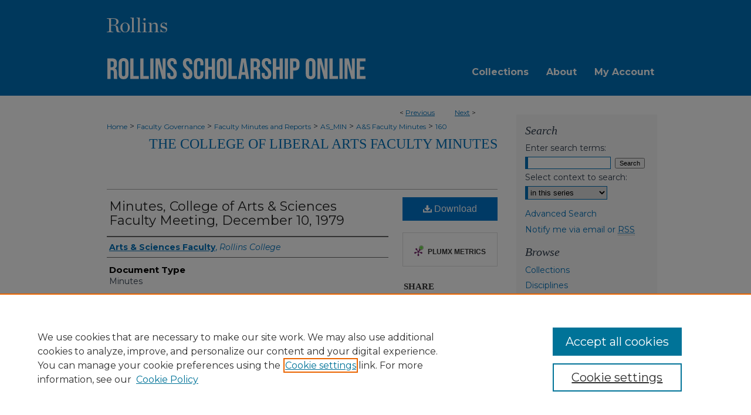

--- FILE ---
content_type: text/html; charset=UTF-8
request_url: https://scholarship.rollins.edu/as_fac/160/
body_size: 7130
content:

<!DOCTYPE html>
<html lang="en">
<head><!-- inj yui3-seed: --><script type='text/javascript' src='//cdnjs.cloudflare.com/ajax/libs/yui/3.6.0/yui/yui-min.js'></script><script type='text/javascript' src='//ajax.googleapis.com/ajax/libs/jquery/1.10.2/jquery.min.js'></script><!-- Adobe Analytics --><script type='text/javascript' src='https://assets.adobedtm.com/4a848ae9611a/d0e96722185b/launch-d525bb0064d8.min.js'></script><script type='text/javascript' src=/assets/nr_browser_production.js></script>

<!-- def.1 -->
<meta charset="utf-8">
<meta name="viewport" content="width=device-width">
<title>
"Minutes, College of Arts & Sciences Faculty Meeting, December 10, 1979" by Arts & Sciences Faculty
</title>


<!-- FILE article_meta-tags.inc --><!-- FILE: /srv/sequoia/main/data/assets/site/article_meta-tags.inc -->
<meta itemprop="name" content="Minutes, College of Arts &amp; Sciences Faculty Meeting, December 10, 1979">
<meta property="og:title" content="Minutes, College of Arts &amp; Sciences Faculty Meeting, December 10, 1979">
<meta name="twitter:title" content="Minutes, College of Arts &amp; Sciences Faculty Meeting, December 10, 1979">
<meta property="article:author" content="Arts & Sciences Faculty">
<meta name="author" content="Arts & Sciences Faculty">
<meta name="robots" content="noodp, noydir">
<meta name="description" content="By Arts & Sciences Faculty, Published on 12/10/79">
<meta itemprop="description" content="By Arts & Sciences Faculty, Published on 12/10/79">
<meta name="twitter:description" content="By Arts & Sciences Faculty, Published on 12/10/79">
<meta property="og:description" content="By Arts & Sciences Faculty, Published on 12/10/79">
<meta name="bepress_citation_series_title" content="The College of Liberal Arts Faculty Minutes">
<meta name="bepress_citation_author" content="Arts & Sciences Faculty,">
<meta name="bepress_citation_author_institution" content="Rollins College">
<meta name="bepress_citation_title" content="Minutes, College of Arts &amp; Sciences Faculty Meeting, December 10, 1979">
<meta name="bepress_citation_date" content="1979">
<!-- FILE: /srv/sequoia/main/data/assets/site/ir_download_link.inc -->
<!-- FILE: /srv/sequoia/main/data/assets/site/article_meta-tags.inc (cont) -->
<meta name="bepress_citation_pdf_url" content="https://scholarship.rollins.edu/cgi/viewcontent.cgi?article=1160&amp;context=as_fac">
<meta name="bepress_citation_abstract_html_url" content="https://scholarship.rollins.edu/as_fac/160">
<meta name="bepress_citation_online_date" content="2021/3/4">
<meta name="viewport" content="width=device-width">
<!-- Additional Twitter data -->
<meta name="twitter:card" content="summary">
<!-- Additional Open Graph data -->
<meta property="og:type" content="article">
<meta property="og:url" content="https://scholarship.rollins.edu/as_fac/160">
<meta property="og:site_name" content="Rollins Scholarship Online">




<!-- FILE: article_meta-tags.inc (cont) -->
<meta name="bepress_is_article_cover_page" content="1">


<!-- sh.1 -->
<link rel="stylesheet" href="/ir-style.css" type="text/css" media="screen">
<link rel="stylesheet" href="/ir-custom.css" type="text/css" media="screen">
<link rel="stylesheet" href="../ir-custom.css" type="text/css" media="screen">
<link rel="stylesheet" href="/ir-local.css" type="text/css" media="screen">
<link rel="stylesheet" href="../ir-local.css" type="text/css" media="screen">
<link rel="stylesheet" href="/ir-print.css" type="text/css" media="print">
<link type="text/css" rel="stylesheet" href="/assets/floatbox/floatbox.css">
<link rel="alternate" type="application/rss+xml" title="Site Feed" href="/recent.rss">
<link rel="shortcut icon" href="/favicon.ico" type="image/x-icon">
<!--[if IE]>
<link rel="stylesheet" href="/ir-ie.css" type="text/css" media="screen">
<![endif]-->

<!-- JS  -->
<script type="text/javascript" src="/assets/jsUtilities.js"></script>
<script type="text/javascript" src="/assets/footnoteLinks.js"></script>
<script type="text/javascript" src="/assets/scripts/yui-init.pack.js"></script>
<script type="text/javascript" src="/assets/scripts/bepress-init.debug.js"></script>
<script type="text/javascript" src="/assets/scripts/JumpListYUI.pack.js"></script>

<!-- end sh.1 -->




<script type="text/javascript">var pageData = {"page":{"environment":"prod","productName":"bpdg","language":"en","name":"ir_series:article","businessUnit":"els:rp:st"},"visitor":{}};</script>

</head>
<body id="geo-series">
<!-- FILE /srv/sequoia/main/data/scholarship.rollins.edu/assets/header.pregen --><!-- FILE: /srv/sequoia/main/data/assets/site/mobile_nav.inc --><!--[if !IE]>-->
<script src="/assets/scripts/dc-mobile/dc-responsive-nav.js"></script>

<header id="mobile-nav" class="nav-down device-fixed-height" style="visibility: hidden;">
  
  
  <nav class="nav-collapse">
    <ul>
      <li class="menu-item active device-fixed-width"><a href="https://scholarship.rollins.edu" title="Home" data-scroll >Home</a></li>
      <li class="menu-item device-fixed-width"><a href="https://scholarship.rollins.edu/do/search/advanced/" title="Search" data-scroll ><i class="icon-search"></i> Search</a></li>
      <li class="menu-item device-fixed-width"><a href="https://scholarship.rollins.edu/communities.html" title="Browse" data-scroll >Browse Collections</a></li>
      <li class="menu-item device-fixed-width"><a href="/cgi/myaccount.cgi?context=as_fac" title="My Account" data-scroll >My Account</a></li>
      <li class="menu-item device-fixed-width"><a href="https://scholarship.rollins.edu/about.html" title="About" data-scroll >About</a></li>
      <li class="menu-item device-fixed-width"><a href="https://network.bepress.com" title="Digital Commons Network" data-scroll ><img width="16" height="16" alt="DC Network" style="vertical-align:top;" src="/assets/md5images/8e240588cf8cd3a028768d4294acd7d3.png"> Digital Commons Network™</a></li>
    </ul>
  </nav>
</header>

<script src="/assets/scripts/dc-mobile/dc-mobile-nav.js"></script>
<!--<![endif]-->
<!-- FILE: /srv/sequoia/main/data/scholarship.rollins.edu/assets/header.pregen (cont) -->



<div id="rollins">
	<div id="container">
		<a href="#main" class="skiplink" accesskey="2" >Skip to main content</a>

					
			<div id="header" role="banner">
				<a href="https://scholarship.rollins.edu" id="banner_link" title="Rollins Scholarship Online" >
					<img id="banner_image" alt="Rollins Scholarship Online" width='980' height='161' src="/assets/md5images/f0353fd6256c43f2990d542987563f3a.png">
				</a>	
				
					<a href="https://scholarship.rollins.edu" id="logo_link" title="Rollins Scholarship Online" >
						<img id="logo_image" alt="Rollins Scholarship Online" width='439' height='36' src="/assets/md5images/d09ed806cc104a35ad3b80f24cb12954.svg">
					</a>	
					<a href="http://www.rollins.edu/" id="logo_link2" title="Rollins College" >
						<img id="logo_image2" alt="Rollins College" width='246' height='61' src="/assets/md5images/45a6cf425320cdeaf947ecf211a74ee1.svg">
					</a>
				
			</div>
					
			<div id="navigation">
				<!-- FILE: /srv/sequoia/main/data/assets/site/ir_navigation.inc -->

<div id="tabs" role="navigation" aria-label="Main"><ul><li id="tabfour"><a href="https://scholarship.rollins.edu" title="Home" ><span>Home</span></a></li><li id="tabthree"><a href="https://scholarship.rollins.edu/communities.html" title="Collections" ><span>Collections</span></a></li><li id="tabtwo"><a href="https://scholarship.rollins.edu/about.html" title="About" ><span>About</span></a></li><li id="tabone"><a href="https://scholarship.rollins.edu/cgi/myaccount.cgi?context=as_fac" title="My Account" ><span>My Account</span></a></li></ul></div>

<!-- FILE: /srv/sequoia/main/data/scholarship.rollins.edu/assets/header.pregen (cont) -->
			</div>
		

		<div id="wrapper">
			<div id="content">
				<div id="main" class="text" role="main">

<script type="text/javascript" src="/assets/floatbox/floatbox.js"></script>  
<!-- FILE: /srv/sequoia/main/data/assets/site/article_pager.inc -->

<div id="breadcrumb"><ul id="pager">

                
                 
<li>&lt; <a href="https://scholarship.rollins.edu/as_fac/167" class="ignore" >Previous</a></li>
        
        
        

                
                 
<li><a href="https://scholarship.rollins.edu/as_fac/187" class="ignore" >Next</a> &gt;</li>
        
        
        
<li>&nbsp;</li></ul><div class="crumbs"><!-- FILE: /srv/sequoia/main/data/assets/site/ir_breadcrumb.inc -->

<div class="crumbs" role="navigation" aria-label="Breadcrumb">
	<p>
	
	
			<a href="https://scholarship.rollins.edu" class="ignore" >Home</a>
	
	
	
	
	
	
	
	
	
	
	 <span aria-hidden="true">&gt;</span> 
		<a href="https://scholarship.rollins.edu/facgov" class="ignore" >Faculty Governance</a>
	
	
	
	
	
	
	 <span aria-hidden="true">&gt;</span> 
		<a href="https://scholarship.rollins.edu/minutes" class="ignore" >Faculty Minutes and Reports</a>
	
	
	
	
	
	
	 <span aria-hidden="true">&gt;</span> 
		<a href="https://scholarship.rollins.edu/as_min" class="ignore" >AS_MIN</a>
	
	
	
	
	
	
	 <span aria-hidden="true">&gt;</span> 
		<a href="https://scholarship.rollins.edu/as_fac" class="ignore" >A&S Faculty Minutes</a>
	
	
	
	
	
	 <span aria-hidden="true">&gt;</span> 
		<a href="https://scholarship.rollins.edu/as_fac/160" class="ignore" aria-current="page" >160</a>
	
	
	
	</p>
</div>


<!-- FILE: /srv/sequoia/main/data/assets/site/article_pager.inc (cont) --></div>
</div>
<!-- FILE: /srv/sequoia/main/data/assets/site/ir_series/article/index.html (cont) -->
<!-- FILE: /srv/sequoia/main/data/assets/site/ir_series/article/article_info.inc --><!-- FILE: /srv/sequoia/main/data/assets/site/openurl.inc -->

























<!-- FILE: /srv/sequoia/main/data/assets/site/ir_series/article/article_info.inc (cont) -->
<!-- FILE: /srv/sequoia/main/data/assets/site/ir_download_link.inc -->









	
	
	
    
    
    
	
		
		
		
	
	
	
	
	
	

<!-- FILE: /srv/sequoia/main/data/assets/site/ir_series/article/article_info.inc (cont) -->
<!-- FILE: /srv/sequoia/main/data/assets/site/ir_series/article/ir_article_header.inc -->


<div id="series-header">
<!-- FILE: /srv/sequoia/main/data/assets/site/ir_series/ir_series_logo.inc -->



 






	
	
	
	
	
	
<!-- FILE: /srv/sequoia/main/data/assets/site/ir_series/article/ir_article_header.inc (cont) --><h2 id="series-title"><a href="https://scholarship.rollins.edu/as_fac" >The College of Liberal Arts Faculty Minutes</a></h2></div>
<div style="clear: both">&nbsp;</div>

<div id="sub">
<div id="alpha">
<!-- FILE: /srv/sequoia/main/data/assets/site/ir_series/article/article_info.inc (cont) --><div id='title' class='element'>
<h1><a href='https://scholarship.rollins.edu/cgi/viewcontent.cgi?article=1160&amp;context=as_fac'>Minutes, College of Arts & Sciences Faculty Meeting, December 10, 1979</a></h1>
</div>
<div class='clear'></div>
<div id='authors' class='element'>
<h2 class='visually-hidden'>Authors</h2>
<p class="author"><a href='https://scholarship.rollins.edu/do/search/?q=author%3A%22Arts%20%26%20Sciences%20Faculty%22&start=0&context=1125725'><strong>Arts & Sciences Faculty</strong>, <em>Rollins College</em></a><br />
</p></div>
<div class='clear'></div>
<div id='document_type' class='element'>
<h2 class='field-heading'>Document Type</h2>
<p>Minutes</p>
</div>
<div class='clear'></div>
<div id='publication_date' class='element'>
<h2 class='field-heading'>Publication Date</h2>
<p>12-10-1979</p>
</div>
<div class='clear'></div>
<div id='recommended_citation' class='element'>
<h2 class='field-heading'>Recommended Citation</h2>
<!-- FILE: /srv/sequoia/main/data/assets/site/ir_series/ir_citation.inc --><p>
    Arts & Sciences Faculty, "Minutes, College of Arts &amp; Sciences Faculty Meeting, December 10, 1979" (1979). <em>The College of Liberal Arts Faculty Minutes</em>.  160.
    <br>
    
    
        https://scholarship.rollins.edu/as_fac/160
    
</p>
<!-- FILE: /srv/sequoia/main/data/assets/site/ir_series/article/article_info.inc (cont) --></div>
<div class='clear'></div>
</div>
    </div>
    <div id='beta_7-3'>
<!-- FILE: /srv/sequoia/main/data/assets/site/info_box_7_3.inc --><!-- FILE: /srv/sequoia/main/data/assets/site/openurl.inc -->

























<!-- FILE: /srv/sequoia/main/data/assets/site/info_box_7_3.inc (cont) -->
<!-- FILE: /srv/sequoia/main/data/assets/site/ir_download_link.inc -->









	
	
	
    
    
    
	
		
		
		
	
	
	
	
	
	

<!-- FILE: /srv/sequoia/main/data/assets/site/info_box_7_3.inc (cont) -->


	<!-- FILE: /srv/sequoia/main/data/assets/site/info_box_download_button.inc --><div class="aside download-button">
      <a id="pdf" class="btn" href="https://scholarship.rollins.edu/cgi/viewcontent.cgi?article=1160&amp;context=as_fac" title="PDF (3.6&nbsp;MB) opens in new window" target="_blank" > 
    	<i class="icon-download-alt" aria-hidden="true"></i>
        Download
      </a>
</div>


<!-- FILE: /srv/sequoia/main/data/assets/site/info_box_7_3.inc (cont) -->
	<!-- FILE: /srv/sequoia/main/data/assets/site/info_box_embargo.inc -->
<!-- FILE: /srv/sequoia/main/data/assets/site/info_box_7_3.inc (cont) -->

<!-- FILE: /srv/sequoia/main/data/assets/site/info_box_custom_upper.inc -->
<!-- FILE: /srv/sequoia/main/data/assets/site/info_box_7_3.inc (cont) -->
<!-- FILE: /srv/sequoia/main/data/assets/site/info_box_openurl.inc -->
<!-- FILE: /srv/sequoia/main/data/assets/site/info_box_7_3.inc (cont) -->

<!-- FILE: /srv/sequoia/main/data/assets/site/info_box_article_metrics.inc -->






<div id="article-stats" class="aside hidden">

    <p class="article-downloads-wrapper hidden"><span id="article-downloads"></span> DOWNLOADS</p>
    <p class="article-stats-date hidden">Since March 04, 2021</p>

    <p class="article-plum-metrics">
        <a href="https://plu.mx/plum/a/?repo_url=https://scholarship.rollins.edu/as_fac/160" class="plumx-plum-print-popup plum-bigben-theme" data-badge="true" data-hide-when-empty="true" ></a>
    </p>
</div>
<script type="text/javascript" src="//cdn.plu.mx/widget-popup.js"></script>





<!-- Article Download Counts -->
<script type="text/javascript" src="/assets/scripts/article-downloads.pack.js"></script>
<script type="text/javascript">
    insertDownloads(21947564);
</script>


<!-- Add border to Plum badge & download counts when visible -->
<script>
// bind to event when PlumX widget loads
jQuery('body').bind('plum:widget-load', function(e){
// if Plum badge is visible
  if (jQuery('.PlumX-Popup').length) {
// remove 'hidden' class
  jQuery('#article-stats').removeClass('hidden');
  jQuery('.article-stats-date').addClass('plum-border');
  }
});
// bind to event when page loads
jQuery(window).bind('load',function(e){
// if DC downloads are visible
  if (jQuery('#article-downloads').text().length > 0) {
// add border to aside
  jQuery('#article-stats').removeClass('hidden');
  }
});
</script>



<!-- Adobe Analytics: Download Click Tracker -->
<script>

$(function() {

  // Download button click event tracker for PDFs
  $(".aside.download-button").on("click", "a#pdf", function(event) {
    pageDataTracker.trackEvent('navigationClick', {
      link: {
          location: 'aside download-button',
          name: 'pdf'
      }
    });
  });

  // Download button click event tracker for native files
  $(".aside.download-button").on("click", "a#native", function(event) {
    pageDataTracker.trackEvent('navigationClick', {
        link: {
            location: 'aside download-button',
            name: 'native'
        }
     });
  });

});

</script>
<!-- FILE: /srv/sequoia/main/data/assets/site/info_box_7_3.inc (cont) -->



	<!-- FILE: /srv/sequoia/main/data/assets/site/info_box_disciplines.inc -->




	







<!-- FILE: /srv/sequoia/main/data/assets/site/info_box_7_3.inc (cont) -->

<!-- FILE: /srv/sequoia/main/data/assets/site/bookmark_widget.inc -->

<div id="share" class="aside">
<h2>Share</h2>
	
	<div class="a2a_kit a2a_kit_size_24 a2a_default_style">
    	<a class="a2a_button_facebook"></a>
    	<a class="a2a_button_linkedin"></a>
		<a class="a2a_button_whatsapp"></a>
		<a class="a2a_button_email"></a>
    	<a class="a2a_dd"></a>
    	<script async src="https://static.addtoany.com/menu/page.js"></script>
	</div>
</div>

<!-- FILE: /srv/sequoia/main/data/assets/site/info_box_7_3.inc (cont) -->
<!-- FILE: /srv/sequoia/main/data/assets/site/info_box_geolocate.inc --><!-- FILE: /srv/sequoia/main/data/assets/site/ir_geolocate_enabled_and_displayed.inc -->

<!-- FILE: /srv/sequoia/main/data/assets/site/info_box_geolocate.inc (cont) -->

<!-- FILE: /srv/sequoia/main/data/assets/site/info_box_7_3.inc (cont) -->

	<!-- FILE: /srv/sequoia/main/data/assets/site/zotero_coins.inc -->

<span class="Z3988" title="ctx_ver=Z39.88-2004&amp;rft_val_fmt=info%3Aofi%2Ffmt%3Akev%3Amtx%3Ajournal&amp;rft_id=https%3A%2F%2Fscholarship.rollins.edu%2Fas_fac%2F160&amp;rft.atitle=Minutes%2C%20College%20of%20Arts%20%26%20Sciences%20Faculty%20Meeting%2C%20December%2010%2C%201979&amp;rft.aufirst=&amp;rft.aulast=Arts%20%26%20Sciences%20Faculty&amp;rft.jtitle=The%20College%20of%20Liberal%20Arts%20Faculty%20Minutes&amp;rft.date=1979-12-10">COinS</span>
<!-- FILE: /srv/sequoia/main/data/assets/site/info_box_7_3.inc (cont) -->

<!-- FILE: /srv/sequoia/main/data/assets/site/info_box_custom_lower.inc -->
<!-- FILE: /srv/sequoia/main/data/assets/site/info_box_7_3.inc (cont) -->
<!-- FILE: /srv/sequoia/main/data/assets/site/ir_series/article/article_info.inc (cont) --></div>

<div class='clear'>&nbsp;</div>
<!-- FILE: /srv/sequoia/main/data/assets/site/ir_article_custom_fields.inc -->

<!-- FILE: /srv/sequoia/main/data/assets/site/ir_series/article/article_info.inc (cont) -->

<!-- FILE: /srv/sequoia/main/data/assets/site/ir_series/article/index.html (cont) -->
<!-- FILE /srv/sequoia/main/data/scholarship.rollins.edu/assets/footer.pregen --></div>
	<div class="verticalalign">&nbsp;</div>
	<div class="clear">&nbsp;</div>

</div>

	<div id="sidebar">
	<!-- FILE: /srv/sequoia/main/data/assets/site/ir_sidebar_7_8.inc -->

	<!-- FILE: /srv/sequoia/main/data/assets/site/ir_sidebar_sort_sba.inc --><!-- FILE: /srv/sequoia/main/data/assets/site/ir_sidebar_custom_upper_7_8.inc -->

<!-- FILE: /srv/sequoia/main/data/assets/site/ir_sidebar_sort_sba.inc (cont) -->
<!-- FILE: /srv/sequoia/main/data/assets/site/ir_sidebar_search_7_8.inc --><h2 class="search-header">Search</h2>


	
<form method='get' action='https://scholarship.rollins.edu/do/search/' id="sidebar-search">
	<label for="search" accesskey="4">
		Enter search terms:
	</label>
		<div>
			<span class="border">
				<input type="text" name='q' class="search" id="search">
			</span> 
			<input type="submit" value="Search" class="searchbutton" style="font-size:11px;">
		</div>
	<label for="context">
		Select context to search:
	</label> 
		<div>
			<span class="border">
				<select name="fq" id="context">
					
					
						<option value='virtual_ancestor_link:"https://scholarship.rollins.edu/as_fac"'>in this series</option>
					
					
					
					<option value='virtual_ancestor_link:"https://scholarship.rollins.edu"'>in this repository</option>
					<option value='virtual_ancestor_link:"http:/"'>across all repositories</option>
				</select>
			</span>
		</div>
</form>

<p class="advanced">
	
	
		<a href="https://scholarship.rollins.edu/do/search/advanced/?fq=virtual_ancestor_link:%22https://scholarship.rollins.edu/as_fac%22" >
			Advanced Search
		</a>
	
</p>
<!-- FILE: /srv/sequoia/main/data/assets/site/ir_sidebar_sort_sba.inc (cont) -->
<!-- FILE: /srv/sequoia/main/data/assets/site/ir_sidebar_notify_7_8.inc -->


	<ul id="side-notify">
		<li class="notify">
			<a href="https://scholarship.rollins.edu/as_fac/announcements.html" title="Email or RSS Notifications" >
				Notify me via email or <acronym title="Really Simple Syndication">RSS</acronym>
			</a>
		</li>
	</ul>



<!-- FILE: /srv/sequoia/main/data/assets/site/urc_badge.inc -->






<!-- FILE: /srv/sequoia/main/data/assets/site/ir_sidebar_notify_7_8.inc (cont) -->

<!-- FILE: /srv/sequoia/main/data/assets/site/ir_sidebar_sort_sba.inc (cont) -->
<!-- FILE: /srv/sequoia/main/data/assets/site/ir_sidebar_custom_middle_7_8.inc --><!-- FILE: /srv/sequoia/main/data/assets/site/ir_sidebar_sort_sba.inc (cont) -->
<!-- FILE: /srv/sequoia/main/data/assets/site/ir_sidebar_browse.inc --><h2>Browse</h2>
<ul id="side-browse">


<li class="collections"><a href="https://scholarship.rollins.edu/communities.html" title="Browse by Collections" >Collections</a></li>
<li class="discipline-browser"><a href="https://scholarship.rollins.edu/do/discipline_browser/disciplines" title="Browse by Disciplines" >Disciplines</a></li>
<li class="author"><a href="https://scholarship.rollins.edu/authors.html" title="Browse by Author" >Authors</a></li>


</ul>
<!-- FILE: /srv/sequoia/main/data/assets/site/ir_sidebar_sort_sba.inc (cont) -->
<!-- FILE: /srv/sequoia/main/data/scholarship.rollins.edu/assets/ir_sidebar_author_7_8.inc --><h2>Author Corner</h2>




	<ul id="side-author">
		<li class="faq">
			<a href="https://scholarship.rollins.edu/faq.html" title="Author FAQ" >
				Author FAQ
			</a>
		</li>
		<li class="instructions">
			<a href="https://scholarship.rollins.edu/instructions.html" title="Policies and Submission Instructions" >
				Submission Instructions
			</a>
		</li>
		<li class="instructions">
			<a href="https://scholarship.rollins.edu/open_access_policy.pdf" title="Open Access Policy" >
				Open Access Policy
			</a>
		</li>
		<li class="instructions">
			<a href="https://scholarship.rollins.edu/copyright_statement.html" title="Copyright Statement" >
				Copyright
			</a>
		</li>
		
	</ul>
<!-- FILE: /srv/sequoia/main/data/assets/site/ir_sidebar_sort_sba.inc (cont) -->
<!-- FILE: /srv/sequoia/main/data/journals/scholarship.rollins.edu/as_fac/assets/ir_sidebar_custom_lower_7_8.inc --><!-- FILE: /srv/sequoia/main/data/assets/site/ir_sidebar_homepage_links_7_8.inc -->

<!-- FILE: /srv/sequoia/main/data/journals/scholarship.rollins.edu/as_fac/assets/ir_sidebar_custom_lower_7_8.inc (cont) -->
	


<!-- This template gets inserted below the Author Corner links. For custom sidebar content, 
	delete the <magic ignore> tags around the <div> below as well as these instructions.  
	Use the example formatting below to keep styling consistent. -->


<div id="sb-custom-lower">
	<h2 class="sb-custom-title">Links</h2>
		<ul class="sb-custom-ul">
			<li>
				<a href="http://www.rollins.edu/library" title="Olin Library Webpage" >
					Olin Library
				</a>
			</li>
			<li>
				<a href="https://scholarship.rollins.edu/contact_us.html" title="Contact Us Page" >
					Contact Us
				</a>
			</li>
			<li>
				<a href="http://r-net.rollins.edu/governance/" title="Faculty Governance" >
					Faculty Governance
				</a>
			</li>
		</ul>
</div>
<!-- FILE: /srv/sequoia/main/data/scholarship.rollins.edu/assets/social_media_icons.inc --><div id="sb-custom-lower">
	<h2 class="sb-custom-title">CONNECT</h2>
		<ul class="sb-custom-ul">
			<li class="sb-custom-li">
				<a href="https://www.facebook.com/pages/Rollins-College-Archives/231768863578389" id="facebook" title="facebook" >facebook</a>
			</li>
			
			<li class="sb-custom-li">
				<a href="https://instagram.com/rollinscollegearchives" id="instagram" title="instagram" >instagram</a>
			</li>
			
			<li class="sb-custom-li">
				<a href="https://twitter.com/RollinsArchives" id="twitter" title="twitter" >twitter</a>
			</li>
			<li class="sb-custom-li">
				<a href="https://www.youtube.com/playlist?list=PLf1ODxMM9o_XP2rHHRviD3c8kswE-rHeV" id="youtube" title="youtube" >youtube</a>
			</li>
			<li class="sb-custom-li">
				<a href="http://mediaspace.rollins.edu/category/Olin+Library/" id="kaltura" title="kaltura" >kaltura</a>
			</li>
			<li class="sb-custom-li">
				<a href="http://social.rollins.edu/wpsites/libraryarchives/" id="wordpress" title="wordpress" >wordpress</a>
			</li>
		</ul>
</div><!-- FILE: /srv/sequoia/main/data/journals/scholarship.rollins.edu/as_fac/assets/ir_sidebar_custom_lower_7_8.inc (cont) --><!-- FILE: /srv/sequoia/main/data/assets/site/ir_sidebar_sort_sba.inc (cont) -->
<!-- FILE: /srv/sequoia/main/data/assets/site/ir_sidebar_sw_links_7_8.inc -->

	
		
	


	<!-- FILE: /srv/sequoia/main/data/assets/site/ir_sidebar_sort_sba.inc (cont) -->

<!-- FILE: /srv/sequoia/main/data/assets/site/ir_sidebar_geolocate.inc --><!-- FILE: /srv/sequoia/main/data/assets/site/ir_geolocate_enabled_and_displayed.inc -->

<!-- FILE: /srv/sequoia/main/data/assets/site/ir_sidebar_geolocate.inc (cont) -->

<!-- FILE: /srv/sequoia/main/data/assets/site/ir_sidebar_sort_sba.inc (cont) -->
<!-- FILE: /srv/sequoia/main/data/assets/site/ir_sidebar_custom_lowest_7_8.inc -->


<!-- FILE: /srv/sequoia/main/data/assets/site/ir_sidebar_sort_sba.inc (cont) -->
<!-- FILE: /srv/sequoia/main/data/assets/site/ir_sidebar_7_8.inc (cont) -->

		



<!-- FILE: /srv/sequoia/main/data/scholarship.rollins.edu/assets/footer.pregen (cont) -->
	<div class="verticalalign">&nbsp;</div>
	</div>

</div>

<!-- FILE: /srv/sequoia/main/data/assets/site/ir_footer_content.inc --><div id="footer" role="contentinfo">
	
	
	<!-- FILE: /srv/sequoia/main/data/assets/site/ir_bepress_logo.inc --><div id="bepress">

<a href="https://www.elsevier.com/solutions/digital-commons" title="Elsevier - Digital Commons" >
	<em>Elsevier - Digital Commons</em>
</a>

</div>
<!-- FILE: /srv/sequoia/main/data/assets/site/ir_footer_content.inc (cont) -->
	<p>
		<a href="https://scholarship.rollins.edu" title="Home page" accesskey="1" >Home</a> | 
		<a href="https://scholarship.rollins.edu/about.html" title="About" >About</a> | 
		<a href="https://scholarship.rollins.edu/faq.html" title="FAQ" >FAQ</a> | 
		<a href="/cgi/myaccount.cgi?context=as_fac" title="My Account Page" accesskey="3" >My Account</a> | 
		<a href="https://scholarship.rollins.edu/accessibility.html" title="Accessibility Statement" accesskey="0" >Accessibility Statement</a>
	</p>
	<p>
	
	
		<a class="secondary-link" href="https://www.elsevier.com/legal/privacy-policy" title="Privacy Policy" >Privacy</a>
	
		<a class="secondary-link" href="https://www.elsevier.com/legal/elsevier-website-terms-and-conditions" title="Copyright Policy" >Copyright</a>	
	</p> 
	
</div>

<!-- FILE: /srv/sequoia/main/data/scholarship.rollins.edu/assets/footer.pregen (cont) -->

</div>
</div>
<!-- FILE: /srv/sequoia/main/data/scholarship.rollins.edu/assets/ir_analytics.inc --><script>
  (function(i,s,o,g,r,a,m){i['GoogleAnalyticsObject']=r;i[r]=i[r]||function(){
  (i[r].q=i[r].q||[]).push(arguments)},i[r].l=1*new Date();a=s.createElement(o),
  m=s.getElementsByTagName(o)[0];a.async=1;a.src=g;m.parentNode.insertBefore(a,m)
  })(window,document,'script','//www.google-analytics.com/analytics.js','ga');

  ga('create', 'UA-12432167-43', 'auto');
  ga('create', 'UA-2623958-1', 'auto', {'name': 'newTracker'}); // Admin tracker.
  
  ga('send', 'pageview');
  ga('newTracker.send', 'pageview'); // Send page view for admin tracker

</script><!-- FILE: /srv/sequoia/main/data/scholarship.rollins.edu/assets/footer.pregen (cont) --><script type='text/javascript' src='/assets/scripts/bpbootstrap-20160726.pack.js'></script><script type='text/javascript'>BPBootstrap.init({appendCookie:''})</script></body></html>
